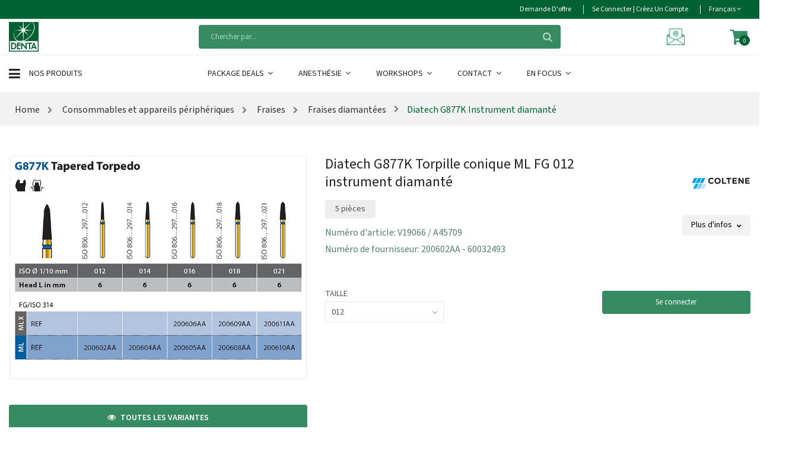

--- FILE ---
content_type: text/html; charset=utf-8
request_url: https://www.denta.be/variante-produit/diatech-g877k-instrument-diamante/diatech-g877k-torpille-conique-ml-fg-012-instrument-diamante/
body_size: 14048
content:
<!DOCTYPE html>
<html class="no-js" lang="nl">
<head prefix="og: http://ogp.me/ns# website: http://ogp.me/ns/website#">
    <meta charset="utf-8">
    <meta name="viewport" content="width=device-width, initial-scale=1">
        <meta name="description" content="Diatech G877K-314-012-M 1x5">
    <title>Diatech G877K Torpille conique ML FG 012 instrument diamant&#233; - denta.be</title>

    <link rel="preconnect" href="https://res.cloudinary.com" crossorigin>
    <!-- Preload the stylesheets first -->
    <link rel="preload" href="/Contents/css?v=xt1Xo4AsDeQF8vFT-IitGNnIuaE9nT3aMElsVDe6_bE1" as="style">
    <link rel="preload" href="/Contents/css-template?v=P8s_uG6PR16IsrbA7eXQ0smuv-33upraqHoJx09ZA8g1" as="style">
    <link rel="preload" href="/Contents/newtemplate/vendor.min.css" as="style">
    <link rel="preload" href="/Contents/newtemplate/style.min.css" as="style">



    <link rel="stylesheet" href="/Contents/css?v=xt1Xo4AsDeQF8vFT-IitGNnIuaE9nT3aMElsVDe6_bE1" />
    <link rel="stylesheet" href="/Contents/css-template?v=P8s_uG6PR16IsrbA7eXQ0smuv-33upraqHoJx09ZA8g1" />
    <link rel="stylesheet" href="/Contents/newtemplate/vendor.min.css" />
    <link rel="stylesheet" href="/Contents/newtemplate/style.min.css" />

    <meta name="x-font-awesome-stylesheet-fallback-test" class="fa">
    <link rel="stylesheet" href="/Contents/fa?v=eozjkJBNp7aQJQ0F7xGyQNi3XcRVej-xTgzVpr1S8xw1">

        <script async src="https://www.googletagmanager.com/gtag/js?id=G-S4YYZ53EQ6"></script>
        <script defer src="/Scripts/Google/analytics.js"></script>

    <script type="application/ld+json">
    {
      "@context": "https://schema.org",
      "@type": "Organization",
      "name": "Denta",
      "url": "https://www.denta.be",
      "logo": "https://www.denta.be/Contents/images/Denta-logo-checkout.png"
    }
    </script>

    <!-- Render styles -->
    

    
    
</head>
<body>
    <a href="#main" class="sr-only sr-only-focusable">Skip to main content</a>

    <div id="main" role="main">
        <!-- Fixed navbar start -->
        <header class="header-area">
            <!-- main header start -->
            <div class="main-header d-none d-lg-block">


<!-- header top start -->
<div class="header-top theme-color">
    <div class="container bdr-bottom">
        <div class="row align-items-center">
            <div class="col-lg-12">
                <div class="header-top-settings">
                    <ul class="nav justify-content-end">

                        <li>
                            <a href="/preferes/">
                                <span class="hidden-xs"> Demande d&#39;offre</span>
                                <i class="fa fa-pencil-square-o hide visible-xs "></i>
                            </a>
                        </li>

                            <li>
                                <a class="loginRegister" href="/se-connecter/">
                                    <span class="hidden-xs">Se connecter | Cr&#233;ez un compte</span>
                                    <i class="glyphicon glyphicon-log-in hide visible-xs "></i>
                                </a>
                            </li>
                        <li class="language">
                            <div class="language-wrapper">
                                                                    Français
                                                                <i class="fa fa-angle-down"></i>
                                <ul class="dropdown-list">
                                                                            <li> <a class="active chooseLanguage" href="/change/fr-be/">Fran&#231;ais</a> </li>
                                                                            <li> <a class="chooseLanguage" href="/change/nl-nl/">Nederlands</a> </li>
                                </ul>
                            </div>
                        </li>
                    </ul>
                </div>
            </div>
        </div>
    </div>
</div>
<!-- header top end -->



<!-- header middle area start -->
<div class="header-middle-area bg-white">
    <div class="container">
        <div class="row align-items-center">
            <!-- start logo area -->
            <div class="col-lg-3">
                <div class="logo">
                    <a href="/fr/" alt="DENTA">
                        <img src="/Contents/images/logo_380x100.png" width="190" height="50" loading="lazy" alt="DENTA logo" />
                    </a>
                </div>
            </div>
            <!-- end logo area -->
            <!-- start search box area -->
            <div class="col-lg-6">
                <div class="search-box-wrapper">
                    
                    <div class="search-box-inner" id="appendToSearch" data-search="rechercher" data-notfound="Pas de r&#233;sultats de recherche">
                        <input type="search" id="search" data-searchurl="search?=" data-searchtext="Chercher par" name="q" placeholder="Chercher par..." class="search-field">
                        <span class="search-btn"><i class="fa fa-search"></i></span>
                    </div>
                </div>
            </div>
            <!-- end search box end -->
            <!-- mini cart area start -->
            <div class="col-lg-3">
                <div class="header-configure-wrapper">
                    <div class="support-inner">
                        <div class="support-info">
                            <a class="inline white" href="mailto:vente@denta.be" title="&#201;crivez-nous">
                                <img class="mailicoon" width="30" height="30" src="/Contents/images/denta-mailicon.png" loading="lazy" />
                            </a>
                        </div>
                    </div>


<div class="header-configure-area">
    <ul class="nav justify-content-end">
        <li class="mini-cart-wrap">
            
            <a class="wishListAndCart" href="/panier/">
                <i class="fa fa-shopping-cart"></i>
                <span id="CartAmount" class="notify">0</span>
            </a>
            


<div class="cart-list-wrapper">
    <div class="mini-product-list">
        <ul class="cart-list">
        </ul>

            <div class="d-flex align-items-end justify-content-end">
                
                <a class="mini-cart-change" href="/panier/" title="Ajuster le panier">Panier</a>
                    <div class="cart-button mini-cart-button d-flex justify-content-center" id="cart-button">
                        <a class="mini-cart-continue button-hover" href="/panier/" title="Suivant">Suivant</a>
                    </div>
                
            </div>
    </div>
</div>
        </li>
    </ul>
</div>
                </div>

            </div>
            <!-- mini cart area end -->
        </div>
    </div>
</div>
<!-- header middle area end -->



<!--/.nav-collapse -->
<!-- main menu area start -->
<div class="main-menu-area bg-white sticky bb-ededed">
    <div class="container bt-ededed">
        <div class="row align-items-center">

                <div class="col-lg-3">
                    <div class="category-toggle-wrap">
                        <div class="category-toggle">
                            <i class="fa fa-bars"></i>
                            Nos produits
                        </div>
                        <nav class="category-menu">
                            <ul class="categories-list">
                                <li class="menu-item-has-children">
                                       <a href="/page/consommables-et-appareils-peripheriques/" id="consommables-et-appareils-peripheriques" alt="Consommables et appareils p&#233;riph&#233;riques"> Consommables et appareils p&#233;riph&#233;riques </a>
                                                                            <ul class="category-mega-menu dropdown">

                                                <li class="menu-item">

                                                        <a href="/catalogue/consommables-et-appareils-peripheriques/amalgame/" id="amalgame" alt="amalgame"> Amalgame </a>
                                                </li>
                                                <li class="menu-item">

                                                        <a href="/catalogue/consommables-et-appareils-peripheriques/composites/" id="composites" alt="composites"> Composites </a>
                                                </li>
                                                <li class="menu-item">

                                                        <a href="/catalogue/consommables-et-appareils-peripheriques/matrices/" id="matrices" alt="matrices"> Matrices et coins interdentaires </a>
                                                </li>
                                                <li class="menu-item">

                                                        <a href="/catalogue/consommables-et-appareils-peripheriques/anesthesie/" id="anesthesie" alt="anesthesie"> Anesth&#233;sie </a>
                                                </li>
                                                <li class="menu-item">

                                                        <a href="/catalogue/consommables-et-appareils-peripheriques/couronnes-provisoires/" id="couronnes-provisoires" alt="couronnes-provisoires"> Couronnes provisoires </a>
                                                </li>
                                                <li class="menu-item">

                                                        <a href="/catalogue/consommables-et-appareils-peripheriques/nettoyage-et-desinfection/" id="nettoyage-et-desinfection" alt="nettoyage-et-desinfection"> Nettoyage et d&#233;sinfection </a>
                                                </li>
                                                <li class="menu-item">

                                                        <a href="/catalogue/consommables-et-appareils-peripheriques/appareils/" id="appareils" alt="appareils"> Appareils </a>
                                                </li>
                                                <li class="menu-item">

                                                        <a href="/catalogue/consommables-et-appareils-peripheriques/digues/" id="digues" alt="digues"> Digues </a>
                                                </li>
                                                <li class="menu-item">

                                                        <a href="/catalogue/consommables-et-appareils-peripheriques/organisation-et-fournitures-du-cabinet/" id="organisation-et-fournitures-du-cabinet" alt="organisation-et-fournitures-du-cabinet"> Organisation et fournitures du cabinet </a>
                                                </li>
                                                <li class="menu-item">

                                                        <a href="/catalogue/consommables-et-appareils-peripheriques/articles-a-usage-unique/" id="articles-a-usage-unique" alt="articles-a-usage-unique"> Articles &#224; usage unique </a>
                                                </li>
                                                <li class="menu-item">

                                                        <a href="/catalogue/consommables-et-appareils-peripheriques/empreinte/" id="empreinte" alt="empreinte"> Empreinte </a>
                                                </li>
                                                <li class="menu-item">

                                                        <a href="/catalogue/consommables-et-appareils-peripheriques/pieces-a-main-et-contre-angles/" id="pieces-a-main-et-contre-angles" alt="pieces-a-main-et-contre-angles"> Pi&#232;ces &#224; main et contre-angles </a>
                                                </li>
                                                <li class="menu-item">

                                                        <a href="/catalogue/consommables-et-appareils-peripheriques/articulation/" id="articulation" alt="articulation"> Articulation </a>
                                                </li>
                                                <li class="menu-item">

                                                        <a href="/catalogue/consommables-et-appareils-peripheriques/endo-instruments/" id="endo-instruments" alt="endo-instruments"> Endodontie </a>
                                                </li>
                                                <li class="menu-item">

                                                        <a href="/catalogue/consommables-et-appareils-peripheriques/polissage/" id="polissage" alt="polissage"> Polissage </a>
                                                </li>
                                                <li class="menu-item">

                                                        <a href="/catalogue/consommables-et-appareils-peripheriques/blanchiment-esthetique/" id="blanchiment-esthetique" alt="blanchiment-esthetique"> Blanchiment / Esth&#233;tique </a>
                                                </li>
                                                <li class="menu-item">

                                                        <a href="/catalogue/consommables-et-appareils-peripheriques/fraises/" id="fraises" alt="fraises"> Fraises </a>
                                                </li>
                                                <li class="menu-item">

                                                        <a href="/catalogue/consommables-et-appareils-peripheriques/prevention/" id="prevention" alt="prevention"> Pr&#233;vention </a>
                                                </li>
                                                <li class="menu-item">

                                                        <a href="/catalogue/consommables-et-appareils-peripheriques/chirurgie/" id="chirurgie" alt="chirurgie"> Chirurgie </a>
                                                </li>
                                                <li class="menu-item">

                                                        <a href="/catalogue/consommables-et-appareils-peripheriques/gel-de-mordancage-primers-et-adhesifs/" id="gel-de-mordancage-primers-et-adhesifs" alt="gel-de-mordancage-primers-et-adhesifs"> Gel de mordan&#231;age, primers et adh&#233;sifs </a>
                                                </li>
                                                <li class="menu-item">

                                                        <a href="/catalogue/consommables-et-appareils-peripheriques/radiographie/" id="radiographie" alt="radiographie"> Radiographie </a>
                                                </li>
                                                <li class="menu-item">

                                                        <a href="/catalogue/consommables-et-appareils-peripheriques/ciments/" id="ciments" alt="ciments"> Ciments </a>
                                                </li>
                                                <li class="menu-item">

                                                        <a href="/catalogue/consommables-et-appareils-peripheriques/instruments/" id="instruments" alt="instruments"> Instruments </a>
                                                </li>
                                                <li class="menu-item">

                                                        <a href="/catalogue/consommables-et-appareils-peripheriques/tenons-dentinaires-canalaires/" id="tenons-dentinaires-canalaires" alt="tenons-dentinaires-canalaires"> Tenons dentinaires / canalaires </a>
                                                </li>
                                                <li class="menu-item">

                                                        <a href="/catalogue/consommables-et-appareils-peripheriques/compomeres/" id="compomeres" alt="compomeres"> Compom&#232;res </a>
                                                </li>
                                                <li class="menu-item">

                                                        <a href="/catalogue/consommables-et-appareils-peripheriques/materiaux-pour-protheses/" id="materiaux-pour-protheses" alt="materiaux-pour-protheses"> Mat&#233;riaux pour proth&#232;ses </a>
                                                </li>

                                        </ul>
                                </li>
                                <li class="menu-item-has-children">
                                       <a href="/page/equipement/" id="equipement" alt="&#201;quipement dentaire professionnel"> &#201;quipement et am&#233;nagement </a>
                                                                            <ul class="category-mega-menu dropdown">

                                                <li class="menu-item">

                                                        <a href="/catalogue/equipement/compressoren/" id="compressoren" alt="compressoren"> Compresseurs </a>
                                                </li>
                                                <li class="menu-item">

                                                        <a href="/catalogue/equipement/mobilier/" id="mobilier" alt="mobilier"> Mobilier </a>
                                                </li>
                                                <li class="menu-item">

                                                        <a href="/catalogue/equipement/sterilisateurs/" id="sterilisateurs" alt="sterilisateurs"> St&#233;rilisateurs </a>
                                                </li>
                                                <li class="menu-item">

                                                        <a href="/catalogue/equipement/eclairage/" id="eclairage" alt="eclairage"> &#201;clairage </a>
                                                </li>
                                                <li class="menu-item">

                                                        <a href="/catalogue/equipement/systemes-daspiration/" id="systemes-daspiration" alt="systemes-daspiration"> Moteur d’aspiration pour cabinet dentaire </a>
                                                </li>
                                                <li class="menu-item">

                                                        <a href="/catalogue/equipement/thermodesinfecteurs/" id="thermodesinfecteurs" alt="thermodesinfecteurs"> Thermod&#233;sinfecteurs </a>
                                                </li>
                                                <li class="menu-item">

                                                        <a href="/catalogue/equipement/microscopes/" id="microscopes" alt="microscopes"> Microscopes </a>
                                                </li>
                                                <li class="menu-item">

                                                        <a href="/catalogue/equipement/radiologie/" id="radiologie" alt="radiologie"> Radiologie &amp; imagerie </a>
                                                </li>
                                                <li class="menu-item">

                                                        <a href="/catalogue/equipement/units-dentaires/" id="units-dentaires" alt="units-dentaires"> Units dentaires </a>
                                                </li>

                                        </ul>
                                </li>
                            </ul>
                        </nav>
                    </div>
                </div>
                <div class="col-lg-9">
                    <div class="main-menu main-menu-style-1">
                        <!-- main menu navbar start -->
                        <nav class="desktop-menu">
                            <ul>
                                <li>
                                        <a class="familyLink" href="/page/package-deals/" id="package-deals" alt="Package Deals"> Package Deals  <i class='fa fa-angle-down'></i>  </a>
                                                                            <ul class="denta-menu">

                                                    <li class="menu-item">
                                                        <a href="/catalogue/package-deals/package-deals/" id="package-deals" alt="package-deals"> D&#233;couvrez tous nos Package Deals ici </a>
                                                    </li>
                                        </ul>
                                </li>
                                <li>
                                        <a class="familyLink" href="/page/anesthesie/" id="anesthesie" alt="Anesth&#233;sie dentaire"> Anesth&#233;sie  <i class='fa fa-angle-down'></i>  </a>
                                                                            <ul class="denta-menu">

                                                    <li class="menu-item">
                                                        <a href="/catalogue/anesthesie/anesthesie-20-1-frb/" id="anesthesie-20-1-frb" alt="anesthesie-20-1-frb"> Anesth&#233;sie </a>
                                                    </li>
                                        </ul>
                                </li>
                                <li>
                                        <a class="familyLink" href="/page/workshops-30-frb/" id="workshops-30-frb" alt="Workshops"> Workshops  <i class='fa fa-angle-down'></i>  </a>
                                                                            <ul class="denta-menu">

                                                    <li class="menu-item">
                                                        <a href="/page/workshops-30-frb/ems/" id="ems" alt="ems"> EMS: formation GBT </a>
                                                    </li>
                                                    <li class="menu-item">
                                                        <a href="/page/workshops-30-frb/fabriquer-un-protege-dents-une-gouttiere-de-blanchiment-et-une-attelle/" id="fabriquer-un-protege-dents-une-gouttiere-de-blanchiment-et-une-attelle" alt="fabriquer-un-protege-dents-une-gouttiere-de-blanchiment-et-une-attelle"> Fabriquer un prot&#232;ge-dents, une goutti&#232;re de blanchiment et une attelle </a>
                                                    </li>
                                                    <li class="menu-item">
                                                        <a href="/page/workshops-30-frb/gc-la-technique-du-composite-injecte/" id="gc-la-technique-du-composite-injecte" alt="gc-la-technique-du-composite-injecte"> Les obturations post&#233;rieures stratifi&#233;es </a>
                                                    </li>
                                        </ul>
                                </li>
                                <li>
                                        <a class="familyLink" href="/page/contact/" id="contact" alt="Contact"> Contact  <i class='fa fa-angle-down'></i>  </a>
                                                                            <ul class="denta-menu">

                                                    <li class="menu-item">
                                                        <a href="/page/contact/a-propos-de-nous/" id="a-propos-de-nous" alt="a-propos-de-nous"> &#192; propos de nous </a>
                                                    </li>
                                        </ul>
                                </li>
                                <li>
                                        <a class="familyLink" href="/page/merken/" id="merken" alt="En Focus"> En Focus  <i class='fa fa-angle-down'></i>  </a>
                                                                            <ul class="denta-menu">

                                                    <li class="menu-item">
                                                        <a href="/catalogue/merken/aurelia/" id="aurelia" alt="aurelia"> Aurelia </a>
                                                    </li>
                                                    <li class="menu-item">
                                                        <a href="/catalogue/merken/kuraray/" id="kuraray" alt="kuraray"> Kuraray </a>
                                                    </li>
                                                    <li class="menu-item">
                                                        <a href="/catalogue/merken/saremco/" id="saremco" alt="saremco"> Saremco </a>
                                                    </li>
                                                    <li class="menu-item">
                                                        <a href="/catalogue/merken/elsodent/" id="elsodent" alt="elsodent"> Elsodent </a>
                                                    </li>
                                                    <li class="menu-item">
                                                        <a href="/catalogue/merken/medicom/" id="medicom" alt="medicom"> Medicom </a>
                                                    </li>
                                                    <li class="menu-item">
                                                        <a href="/catalogue/merken/3m-12-1-frb/" id="3m-12-1-frb" alt="3m-12-1-frb"> Solventum </a>
                                                    </li>
                                                    <li class="menu-item">
                                                        <a href="/catalogue/merken/gc/" id="gc" alt="gc"> GC </a>
                                                    </li>
                                                    <li class="menu-item">
                                                        <a href="/catalogue/merken/meisinger/" id="meisinger" alt="meisinger"> Meisinger </a>
                                                    </li>
                                                    <li class="menu-item">
                                                        <a href="/catalogue/merken/zarc/" id="zarc" alt="zarc"> Zarc </a>
                                                    </li>
                                                    <li class="menu-item">
                                                        <a href="/catalogue/merken/huckerts-international/" id="huckerts-international" alt="huckerts-international"> Huckert&#39;s International </a>
                                                    </li>
                                                    <li class="menu-item">
                                                        <a href="/catalogue/merken/omnident/" id="omnident" alt="omnident"> Omnident </a>
                                                    </li>
                                        </ul>
                                </li>
                            </ul>
                        </nav>
                        <!-- main menu navbar end -->
                    </div>
                </div>
        </div>
    </div>
</div>
<!-- main menu area end -->
            </div>
            <!-- main header stop -->


<!-- mobile header start -->
<div class="mobile-header d-lg-none d-md-block sticky">
    <!--mobile header top start -->
    <div class="container">
        <div class="row align-items-center">
            <div class="col-12">
                <div class="mobile-main-header">
                    <div class="mobile-logo">
                        <a href="/fr/">

                            <img width="37" height="37" src="/Contents/images/mobile_logo.webp" alt="DENTA">
                        </a>
                    </div>
                    <div>
                        <!-- search box start -->
                        <div class="search-box-offcanvas">
                            <div class="searchInputBox" id="appendToSearchMobile" data-search="rechercher" data-notfound="Pas de r&#233;sultats de recherche">
                                <input type="search" id="searchMobile" data-searchurl="search?=" data-searchtext="Chercher par" name="q" placeholder="Chercher par...">
                                <button class="btn-nobg search-btn" type="submit" disabled><i id="searchLoadingMobile" class="fa fa-search"> </i></button>
                            </div>
                        </div>
                        <!-- search box end -->
                    </div>
                    
                    <div class="mobile-menu-toggler">
                        <div class="mini-cart-wrap">
                            <a href="/panier/">
                                <i class="fa fa-shopping-cart"></i>
                            </a>
                        </div>
                        <div class="mobile-menu-btn">
                            <div class="off-canvas-btn">
                                <i class="fa fa-bars"></i>
                            </div>
                        </div>
                    </div>
                </div>
            </div>
                <div class="col-12">
                    <div class="category-toggle-wrap">
                        <div class="category-toggle">
                            <i class="fa fa-bars"></i>
                            Nos produits
                            <span><i class="ion-android-arrow-dropdown"></i></span>
                        </div>
                        <nav class="category-menu">
                            <ul class="categories-list">
                                <li class="menu-item-has-children">
                                        <a href="/page/consommables-et-appareils-peripheriques/" id="consommables-et-appareils-peripheriques" alt="Consommables et appareils p&#233;riph&#233;riques"> Consommables et appareils p&#233;riph&#233;riques </a>
                                                                            <ul class="category-mega-menu dropdown">
                                            <li class="menu-item">
                                                    <a href="/catalogue/consommables-et-appareils-peripheriques/empreinte/" id="empreinte" alt="Mat&#233;riaux d&#39;empreinte dentaire"> Mat&#233;riaux d&#39;empreinte dentaire </a>
                                            </li>
                                            <li class="menu-item">
                                                    <a href="/catalogue/consommables-et-appareils-peripheriques/amalgame/" id="amalgame" alt="Amalgame"> Amalgame </a>
                                            </li>
                                            <li class="menu-item">
                                                    <a href="/catalogue/consommables-et-appareils-peripheriques/anesthesie/" id="anesthesie" alt="Anesth&#233;sie locale en dentisterie"> Anesth&#233;sie locale en dentisterie </a>
                                            </li>
                                            <li class="menu-item">
                                                    <a href="/catalogue/consommables-et-appareils-peripheriques/appareils/" id="appareils" alt="Appareils"> Appareils </a>
                                            </li>
                                            <li class="menu-item">
                                                    <a href="/catalogue/consommables-et-appareils-peripheriques/articulation/" id="articulation" alt="Articulation"> Articulation </a>
                                            </li>
                                            <li class="menu-item">
                                                    <a href="/catalogue/consommables-et-appareils-peripheriques/blanchiment-esthetique/" id="blanchiment-esthetique" alt="Blanchiment dentaire professionnel"> Blanchiment dentaire professionnel </a>
                                            </li>
                                            <li class="menu-item">
                                                    <a href="/catalogue/consommables-et-appareils-peripheriques/fraises/" id="fraises" alt="Fraise dentaire professionnelle"> Fraise dentaire professionnelle </a>
                                            </li>
                                            <li class="menu-item">
                                                    <a href="/catalogue/consommables-et-appareils-peripheriques/ciments/" id="ciments" alt="Ciment dentaire pour restauration"> Ciment dentaire pour restauration </a>
                                            </li>
                                            <li class="menu-item">
                                                    <a href="/catalogue/consommables-et-appareils-peripheriques/chirurgie/" id="chirurgie" alt="&#201;quipement de chirurgie dentaire"> &#201;quipement de chirurgie dentaire </a>
                                            </li>
                                            <li class="menu-item">
                                                    <a href="/catalogue/consommables-et-appareils-peripheriques/digues/" id="digues" alt="Digue dentaire"> Digue dentaire </a>
                                            </li>
                                            <li class="menu-item">
                                                    <a href="/catalogue/consommables-et-appareils-peripheriques/composites/" id="composites" alt="Composite dentaire directe"> Composite dentaire directe </a>
                                            </li>
                                            <li class="menu-item">
                                                    <a href="/catalogue/consommables-et-appareils-peripheriques/compomeres/" id="compomeres" alt="Compom&#232;res"> Compom&#232;res </a>
                                            </li>
                                            <li class="menu-item">
                                                    <a href="/catalogue/consommables-et-appareils-peripheriques/articles-a-usage-unique/" id="articles-a-usage-unique" alt="Equipements dentaires jetables"> Equipements dentaires jetables </a>
                                            </li>
                                            <li class="menu-item">
                                                    <a href="/catalogue/consommables-et-appareils-peripheriques/endo-instruments/" id="endo-instruments" alt="&#201;quipements de traitement endodontique"> &#201;quipements de traitement endodontique </a>
                                            </li>
                                            <li class="menu-item">
                                                    <a href="/catalogue/consommables-et-appareils-peripheriques/pieces-a-main-et-contre-angles/" id="pieces-a-main-et-contre-angles" alt="Pi&#232;ces &#224; main et contre-angles"> Pi&#232;ces &#224; main et contre-angles </a>
                                            </li>
                                            <li class="menu-item">
                                                    <a href="/catalogue/consommables-et-appareils-peripheriques/instruments/" id="instruments" alt="Outils dentaires"> Outils dentaires </a>
                                            </li>
                                            <li class="menu-item">
                                                    <a href="/catalogue/consommables-et-appareils-peripheriques/matrices/" id="matrices" alt="Matrices et coins interdentaires"> Matrices et coins interdentaires </a>
                                            </li>
                                            <li class="menu-item">
                                                    <a href="/catalogue/consommables-et-appareils-peripheriques/couronnes-provisoires/" id="couronnes-provisoires" alt="Couronnes provisoires"> Couronnes provisoires </a>
                                            </li>
                                            <li class="menu-item">
                                                    <a href="/catalogue/consommables-et-appareils-peripheriques/tenons-dentinaires-canalaires/" id="tenons-dentinaires-canalaires" alt="Tenons dentinaires / canalaires"> Tenons dentinaires / canalaires </a>
                                            </li>
                                            <li class="menu-item">
                                                    <a href="/catalogue/consommables-et-appareils-peripheriques/polissage/" id="polissage" alt="Outils de polissage dentaire"> Outils de polissage dentaire </a>
                                            </li>
                                            <li class="menu-item">
                                                    <a href="/catalogue/consommables-et-appareils-peripheriques/prevention/" id="prevention" alt="Pr&#233;vention"> Pr&#233;vention </a>
                                            </li>
                                            <li class="menu-item">
                                                    <a href="/catalogue/consommables-et-appareils-peripheriques/nettoyage-et-desinfection/" id="nettoyage-et-desinfection" alt="Hygi&#232;ne dentaire"> Hygi&#232;ne dentaire </a>
                                            </li>
                                            <li class="menu-item">
                                                    <a href="/catalogue/consommables-et-appareils-peripheriques/radiographie/" id="radiographie" alt="Radiographie"> Radiographie </a>
                                            </li>
                                            <li class="menu-item">
                                                    <a href="/catalogue/consommables-et-appareils-peripheriques/materiaux-pour-protheses/" id="materiaux-pour-protheses" alt="Mat&#233;riaux pour proth&#232;ses"> Mat&#233;riaux pour proth&#232;ses </a>
                                            </li>
                                            <li class="menu-item">
                                                    <a href="/catalogue/consommables-et-appareils-peripheriques/gel-de-mordancage-primers-et-adhesifs/" id="gel-de-mordancage-primers-et-adhesifs" alt="Gel de mordan&#231;age, primers et adh&#233;sifs"> Gel de mordan&#231;age, primers et adh&#233;sifs </a>
                                            </li>
                                            <li class="menu-item">
                                                    <a href="/catalogue/consommables-et-appareils-peripheriques/organisation-et-fournitures-du-cabinet/" id="organisation-et-fournitures-du-cabinet" alt="Accessoires et rangements pour cabinet dentaire"> Accessoires et rangements pour cabinet dentaire </a>
                                            </li>

                                        </ul>
                                </li>
                                <li class="menu-item-has-children">
                                        <a href="/page/equipement/" id="equipement" alt="&#201;quipement dentaire professionnel"> &#201;quipement dentaire professionnel </a>
                                                                            <ul class="category-mega-menu dropdown">
                                            <li class="menu-item">
                                                    <a href="/catalogue/equipement/thermodesinfecteurs/" id="thermodesinfecteurs" alt="&#201;quipement de nettoyage des instruments"> &#201;quipement de nettoyage des instruments </a>
                                            </li>
                                            <li class="menu-item">
                                                    <a href="/catalogue/equipement/sterilisateurs/" id="sterilisateurs" alt="Autoclave dentaire professionnel"> Autoclave dentaire professionnel </a>
                                            </li>
                                            <li class="menu-item">
                                                    <a href="/catalogue/equipement/eclairage/" id="eclairage" alt="&#201;clairage de cabinet dentaire"> &#201;clairage de cabinet dentaire </a>
                                            </li>
                                            <li class="menu-item">
                                                    <a href="/catalogue/equipement/microscopes/" id="microscopes" alt="Microscopes en dentisterie"> Microscopes en dentisterie </a>
                                            </li>
                                            <li class="menu-item">
                                                    <a href="/catalogue/equipement/mobilier/" id="mobilier" alt="Mobilier dentaire"> Mobilier dentaire </a>
                                            </li>
                                            <li class="menu-item">
                                                    <a href="/catalogue/equipement/units-dentaires/" id="units-dentaires" alt="&#201;quipement dentaire professionnel"> &#201;quipement dentaire professionnel </a>
                                            </li>
                                            <li class="menu-item">
                                                    <a href="/catalogue/equipement/radiologie/" id="radiologie" alt="&#201;quipement de radiologie dentaire"> &#201;quipement de radiologie dentaire </a>
                                            </li>
                                            <li class="menu-item">
                                                    <a href="/catalogue/equipement/compressoren/" id="compressoren" alt="&#201;quipement pour cabinet dentaire"> &#201;quipement pour cabinet dentaire </a>
                                            </li>
                                            <li class="menu-item">
                                                    <a href="/catalogue/equipement/systemes-daspiration/" id="systemes-daspiration" alt="Syst&#232;me d&#39;aspiration dentaire"> Syst&#232;me d&#39;aspiration dentaire </a>
                                            </li>

                                        </ul>
                                </li>
                            </ul>
                        </nav>
                    </div>
                </div>
        </div>
    </div>
    <!-- mobile header top start -->
</div>
<!-- mobile header end -->





        </header>


<aside class="off-canvas-wrapper">
    <div class="off-canvas-overlay"></div>
    <div class="off-canvas-inner-content">
        <div class="btn-close-off-canvas">
            <i class="fa fa-close"></i>
        </div>

        <div class="off-canvas-inner">
            <div>
                <a href="/fr/">
                    <img width="190" height="50" src="/Contents/images/logo_190x50.png" alt="Logo Denta" class="mb-15">
                </a>
            </div>
            <!-- mobile menu start -->
            <div class="mobile-navigation">
                <!-- mobile menu navigation start -->
                <nav>
                    <ul class="mobile-menu">
                        
                                <li class="menu-item-has-children">
                                        <a href="/page/package-deals/" id="package-deals" alt="Package Deals"> Package Deals </a>
                                                                            <ul class="megamenu dropdown" style="display:none;">
                                                    <li>
                                                            <a href="/catalogue/package-deals/package-deals/" id="package-deals" alt="package-deals"> D&#233;couvrez tous nos Package Deals ici </a>
                                                    </li>
                                        </ul>
                                </li>
                                <li class="menu-item-has-children">
                                        <a href="/page/anesthesie/" id="anesthesie" alt="Anesth&#233;sie dentaire"> Anesth&#233;sie dentaire </a>
                                                                            <ul class="megamenu dropdown" style="display:none;">
                                                    <li>
                                                            <a href="/catalogue/anesthesie/anesthesie-20-1-frb/" id="anesthesie-20-1-frb" alt="anesthesie-20-1-frb"> Anesth&#233;sie </a>
                                                    </li>
                                        </ul>
                                </li>
                                <li class="menu-item-has-children">
                                        <a href="/page/workshops-30-frb/" id="workshops-30-frb" alt="Workshops"> Workshops </a>
                                                                            <ul class="megamenu dropdown" style="display:none;">
                                                    <li>
                                                            <a href="/page/workshops-30-frb/fabriquer-un-protege-dents-une-gouttiere-de-blanchiment-et-une-attelle/" id="fabriquer-un-protege-dents-une-gouttiere-de-blanchiment-et-une-attelle" alt="fabriquer-un-protege-dents-une-gouttiere-de-blanchiment-et-une-attelle"> Fabriquer un prot&#232;ge-dents, une goutti&#232;re de blanchiment et une attelle </a>
                                                    </li>
                                                    <li>
                                                            <a href="/page/workshops-30-frb/gc-la-technique-du-composite-injecte/" id="gc-la-technique-du-composite-injecte" alt="gc-la-technique-du-composite-injecte"> Les obturations post&#233;rieures stratifi&#233;es </a>
                                                    </li>
                                                    <li>
                                                            <a href="/page/workshops-30-frb/ems/" id="ems" alt="ems"> EMS: formation GBT </a>
                                                    </li>
                                        </ul>
                                </li>
                                <li class="menu-item-has-children">
                                        <a href="/page/contact/" id="contact" alt="Contact"> Contact </a>
                                                                            <ul class="megamenu dropdown" style="display:none;">
                                                    <li>
                                                            <a href="/page/contact/a-propos-de-nous/" id="a-propos-de-nous" alt="a-propos-de-nous"> &#192; propos de nous </a>
                                                    </li>
                                        </ul>
                                </li>
                                <li class="menu-item-has-children">
                                        <a href="/page/merken/" id="merken" alt="En Focus"> En Focus </a>
                                                                            <ul class="megamenu dropdown" style="display:none;">
                                                    <li>
                                                            <a href="/catalogue/merken/3m-12-1-frb/" id="3m-12-1-frb" alt="3m-12-1-frb"> Solventum </a>
                                                    </li>
                                                    <li>
                                                            <a href="/catalogue/merken/gc/" id="gc" alt="gc"> GC </a>
                                                    </li>
                                                    <li>
                                                            <a href="/catalogue/merken/kuraray/" id="kuraray" alt="kuraray"> Kuraray </a>
                                                    </li>
                                                    <li>
                                                            <a href="/catalogue/merken/meisinger/" id="meisinger" alt="meisinger"> Meisinger </a>
                                                    </li>
                                                    <li>
                                                            <a href="/catalogue/merken/elsodent/" id="elsodent" alt="elsodent"> Elsodent </a>
                                                    </li>
                                                    <li>
                                                            <a href="/catalogue/merken/huckerts-international/" id="huckerts-international" alt="huckerts-international"> Huckert&#39;s International </a>
                                                    </li>
                                                    <li>
                                                            <a href="/catalogue/merken/saremco/" id="saremco" alt="saremco"> Saremco </a>
                                                    </li>
                                                    <li>
                                                            <a href="/catalogue/merken/medicom/" id="medicom" alt="medicom"> Medicom </a>
                                                    </li>
                                                    <li>
                                                            <a href="/catalogue/merken/omnident/" id="omnident" alt="omnident"> Omnident </a>
                                                    </li>
                                                    <li>
                                                            <a href="/catalogue/merken/aurelia/" id="aurelia" alt="aurelia"> Aurelia </a>
                                                    </li>
                                                    <li>
                                                            <a href="/catalogue/merken/zarc/" id="zarc" alt="zarc"> Zarc </a>
                                                    </li>
                                        </ul>
                                </li>
                    </ul>
                </nav>
                <!-- mobile menu navigation end -->
            </div>
            <!-- mobile menu end -->
            <div class="mobile-settings">
                <ul class="nav">
                    
                    <li>
                            <div class="dropdown mobile-top-dropdown">
                                <a class="dropdown-toggle" href="/se-connecter/">
                                    Se connecter | Cr&#233;ez un compte
                                </a>
                            </div>
                    </li>
                    <li>
                        <div class="dropdown mobile-top-dropdown">
                            <a href="#" class="dropdown-toggle" id="mylanguage" data-toggle="dropdown" aria-haspopup="true" aria-expanded="false">
                                <span>Langue:</span>
                                                                     Français
                                                                <i class="fa fa-angle-down"></i>
                            </a>
                            <div class="dropdown-menu" aria-labelledby="mylanguage">
                                <a class="active dropdown-item" href="/change/fr-be/">Fran&#231;ais</a>                                <a class="dropdown-item" href="/change/nl-be/">Nederlands</a>                            </div>
                        </div>
                    </li>
                </ul>
            </div>
            <!-- offcanvas widget area start -->
            <div class="offcanvas-widget-area">
                <div class="off-canvas-contact-widget">
                    <ul>
                        <li>
                            <i class="fa fa-mobile"></i>
                            <a href="tel:003234509320">+32 (0)3 450 93 20</a>
                        </li>
                        <li>
                            <i class="fa fa-envelope-o"></i>
                            <a href="mailto:info@denta.be">info@denta.be</a>
                        </li>
                    </ul>
                </div>
            </div>
            <!-- offcanvas widget area end -->
        </div>
    </div>
</aside>


        <main>
            


    <!-- breadcrumb area start -->
    <div class="breadcrumb-area">
        <div class="breadcrumb-wrap">
            <div class="container">
                <div class="row">
                    <div class="col-12">
                        <nav aria-label="breadcrumb">
                            
                            <ul class="breadcrumb">
                                <li class="breadcrumb-item"><a href="/fr/">Home</a></li>
                                        <li class="breadcrumb-item"><a title="Consommables et appareils p&#233;riph&#233;riques" href="/page/consommables-et-appareils-peripheriques"> Consommables et appareils p&#233;riph&#233;riques </a></li>
                                        <li class="breadcrumb-item"><a title="Fraises" href="/catalogue/consommables-et-appareils-peripheriques/fraises"> Fraises </a></li>
                                        <li class="breadcrumb-item"><a title=" Fraises diamant&#233;es" href="/catalogue/consommables-et-appareils-peripheriques/fraises/fraises-diamantees">  Fraises diamant&#233;es </a></li>
                                    <li class="breadcrumb-item active">Diatech G877K Instrument diamant&#233;</li>
                            </ul>
                        </nav>
                    </div>
                </div>
            </div>
        </div>
    </div>
    <!-- breadcrumb area end -->

<section class="mySection margin-top-50">
    <div class="container">
        <div class="row">
            <!-- product details wrapper start -->
            <div class="col-lg-12">
                <!-- product details inner end -->
                <div class="whiteBg productDetails">
                    <div class="row">
                        <div class="col-lg-5">
                            <div class="product-large-slider mb-20">
                                                                        <div class="pro-large-img">
                                            <img src="https://res.cloudinary.com/denta-be/images/f_auto/q_auto/w_800,h_600,c_pad/v1655293880/Diatech-G877K-Tapered-Torpedo-FG-V19066GR/Diatech-G877K-Tapered-Torpedo-FG-1954-img.webp" alt="Diatech G877K Tapered Torpedo FG 1954 img">
                                        </div>

                            </div>



                                                        
                            <button id="displayVariants" class="js-jump-to-target" data-target=".variantOptionsTable">
                                <i class="fa fa-eye" aria-hidden="true"></i> Toutes les variantes
                            </button>

                        </div>
                        <div class="col-lg-7">
                            <div class="product-details-des">
                                <div class="justify-content-between align-items-center">
                                    <div class="row">
                                        <div class="col-lg-9">
                                            <h1 class="h5 product-name mt-0">Diatech G877K Torpille conique ML FG 012 instrument diamant&#233;</h1>
                                                <div>
                                                    <p class="contentValue">5 pièces</p>
                                                </div>
                                            <div class="ratings">
                                                <div class="pro-review">
                                                    <span>Num&#233;ro d&#39;article: <span>V19066 / A45709</span></span><br />
                                                    <span>Num&#233;ro de fournisseur: <span>200602AA - 60032493</span></span>
                                                    <span class="hidden" id="ItemNo">A45709</span>
                                                </div>
                                            </div>
                                            <input id="itemNo" type="hidden" value="A45709" />
                                            <div class="row">
                                                <div class="col-lg-12">
                                                    
                                                    <div class="price-box productPagePriceBox">
                                                        <div class="price-box price-box-overview">
                                                            
                                                        </div>
                                                    </div>

                                                </div>
                                            </div>

                                        </div>
                                        <div class="col-lg-3 text-align-right-desktop">
                                                    <img src="https://res.cloudinary.com/denta-be/image/upload/w_100,h_100,c_fit/f_auto/q_auto/v1578995022/Merken%20logos/coltene.webp" class="img-responsive" alt="Diatech G877K Torpille conique ML FG 012 instrument diamant&#233;">
                                            <button class="btn-more-info js-jump-to-target" data-target=".product-review-info">Plus d&#39;infos <i class="fa fa-chevron-down" aria-hidden="true"></i></button>
                                        </div>

                                    </div>
                                </div>



                                <!-- Staffelprijzen -->
                            </div>

                            <div class="row mt-20">
                                <div class="col-lg-5">
                                    <div class="details-description mt-15">
                                                <p class="variant-label">TAILLE</p>
                                                <div class="filterBox">
                                                    <select class="form-control" data-val="true" data-val-number="The field ActiveFilter must be a number." data-val-required="The ActiveFilter field is required." data-variant="1954" id="VariantActiveItem_Attribute_12" name="VariantFilters[0].ActiveFilter"><option selected="selected" value="24672">012</option>
<option value="24680">014</option>
<option value="24681">016</option>
<option value="24682">018</option>
</select>
                                                </div>

                                        <div id="VariantCombinationNonExist" style="display:none;" class="alert alert-danger">
                                            
                                            <strong>Information</strong> Cette configuration n&#39;est pas valable
                                        </div>
                                    </div>
                                </div>
                                <div class="col-lg-7 orderSingleVariantSection">

                                        <div class="text-align-right w-100">
                                            <a href="/se-connecter/" class="button btn-block btn-cart cart first addToCartLogin" title="Ajouter au panier">
                                                Se connecter
                                            </a>
                                        </div>
                                </div>
                            </div>

                        </div>
                    </div>
                    <div class="row order-table-row">
                        <div class="col-lg-12">
                            <input type="text" id="tableSearch" placeholder="Chercher..." class="form-control">
                            <table class="variantOptionsTable">
                                <tr class="header-row">
                                    <th>NUM&#201;RO D&#39;ARTICLE</th>
                                            <th class="minWidth78">TAILLE</th>
                                    <th class="minWidth105 text-align-right">PRIX</th>
                                    <th>QUANTIT&#201;</th>
                                </tr>

                                    <tr>
                                        <td data-label="Num&#233;ro d&#39;article">
                                            A45709
                                        </td>
                                                <td data-label="TAILLE" class="text-align-center">
                                                        <p class="gtm-item-title">
                                                                <span data-item-title="Diatech G877K Torpille conique ML FG 012 instrument diamant&#233;">012</span>
                                                        </p>
                                                        <p class="uomdescription"></p>
                                                </td>

                                        <td data-label="PRIX">
                                                <i>Connectez-vous pour voir le prix</i>
                                        </td>
                                        <td data-label="QUANTIT&#201;">
                                                <div class="variantOptionsQuantityWrapper">
                                                    <span class="variantOptionsLess">
                                                        -
                                                    </span>
                                                    <input id="ProductUOM_A45709_" data-itemno="A45709" class="form-control variantOptionsInput js-quantity" value="0" />
                                                    <span class="variantOptionsMore">
                                                        +
                                                    </span>
                                                </div>
                                        </td>
                                    </tr>
                                    <tr>
                                        <td data-label="Num&#233;ro d&#39;article">
                                            A19066
                                        </td>
                                                <td data-label="TAILLE" class="text-align-center">
                                                        <p class="gtm-item-title">
                                                                <span data-item-title="Diatech G877K Torpille conique ML FG 014 instrument diamant&#233;">014</span>
                                                        </p>
                                                        <p class="uomdescription"></p>
                                                </td>

                                        <td data-label="PRIX">
                                                <i>Connectez-vous pour voir le prix</i>
                                        </td>
                                        <td data-label="QUANTIT&#201;">
                                                <div class="variantOptionsQuantityWrapper">
                                                    <span class="variantOptionsLess">
                                                        -
                                                    </span>
                                                    <input id="ProductUOM_A19066_" data-itemno="A19066" class="form-control variantOptionsInput js-quantity" value="0" />
                                                    <span class="variantOptionsMore">
                                                        +
                                                    </span>
                                                </div>
                                        </td>
                                    </tr>
                                    <tr>
                                        <td data-label="Num&#233;ro d&#39;article">
                                            A45710
                                        </td>
                                                <td data-label="TAILLE" class="text-align-center">
                                                        <p class="gtm-item-title">
                                                                <span data-item-title="Diatech G877K Torpille conique ML FG 016 instrument diamant&#233;">016</span>
                                                        </p>
                                                        <p class="uomdescription"></p>
                                                </td>

                                        <td data-label="PRIX">
                                                <i>Connectez-vous pour voir le prix</i>
                                        </td>
                                        <td data-label="QUANTIT&#201;">
                                                <div class="variantOptionsQuantityWrapper">
                                                    <span class="variantOptionsLess">
                                                        -
                                                    </span>
                                                    <input id="ProductUOM_A45710_" data-itemno="A45710" class="form-control variantOptionsInput js-quantity" value="0" />
                                                    <span class="variantOptionsMore">
                                                        +
                                                    </span>
                                                </div>
                                        </td>
                                    </tr>
                                    <tr>
                                        <td data-label="Num&#233;ro d&#39;article">
                                            A45712
                                        </td>
                                                <td data-label="TAILLE" class="text-align-center">
                                                        <p class="gtm-item-title">
                                                                <span data-item-title="Diatech G877K Torpille conique ML FG 018 instrument diamant&#233;">018</span>
                                                        </p>
                                                        <p class="uomdescription"></p>
                                                </td>

                                        <td data-label="PRIX">
                                                <i>Connectez-vous pour voir le prix</i>
                                        </td>
                                        <td data-label="QUANTIT&#201;">
                                                <div class="variantOptionsQuantityWrapper">
                                                    <span class="variantOptionsLess">
                                                        -
                                                    </span>
                                                    <input id="ProductUOM_A45712_" data-itemno="A45712" class="form-control variantOptionsInput js-quantity" value="0" />
                                                    <span class="variantOptionsMore">
                                                        +
                                                    </span>
                                                </div>
                                        </td>
                                    </tr>
                            </table>
                        </div>
                    </div>
                    <div class="mt-28">
                        <div class="cart-actions">
                            <div class="addto mt-20 mb-20 row">
                                    <div class="offset-lg-4 col-lg-4 col-md-6 col-sm-6 col-xs-12">
<form action="/catalogus-addproduct/" id="FormAddToWishlist" method="post">                                            <button id="VariantAddToWishlist" class="button btn-block link-wishlist wishlist btn-block" title="Ajouter &#224; la demande d&#39;offre" type="button">
                                                <i class="fa fa-heart pr-10"></i>Ajouter &#224; la demande d&#39;offre
                                            </button>
</form>                                    </div>
                                    <div class="col-lg-4 col-md-6 col-sm-6 col-xs-12">
                                        <a href="/se-connecter/" id="ProductLogin" class="button btn-block btn-cart cart first" title="Ajouter au panier">
                                            Se connecter
                                        </a>
                                    </div>
                                    <div class="offset-lg-4 col-lg-8 col-xs-12">
                                        <div style="clear:both"></div>
                                        <p class="mt-28"><i class="glyphicon glyphicon-heart"></i> Vous pouvez nous contacter sans engagement via le bouton &quot;Demande d&#39;offre&quot; Nous vous contacterons dans les plus brefs d&#233;lais.</p>
                                    </div>
                            </div>
                            
                        </div>
                        <!--/.cart-actions-->
                    </div>
                </div>

                <div class="row">
                    <div class="col-lg-12">
                        <div class="product-review-info">
                            <ul class="nav review-tab">

                                <!-- 3 Mogelijke tabs -->
                                <!-- Content -->
                                <!-- Attributes -->
                                    <li class="active show"><a href="#specifications" data-toggle="tab">Sp&#233;cifications</a></li>
                                <!-- Documents -->
                            </ul>
                            <div class="tab-content reviews-tab">
                                <!-- Content, description -->
                                <!-- Attributes -->
                                    <div class="tab-pane fade show active" id="specifications">
                                            <div class="hw100 display-table">
        <div class="hw100 display-table-cell">

            <div class="product-story-info-box">
                <div class="product-story-info-text ">

                    <p class="h5 subtitle">Diatech G877K Torpille conique ML FG 012 instrument diamant&#233;</p>

                    <p class="h3 title">Sp&#233;cifications du produit</p>

                    <div class="all-review-wrapper container" style="margin: 0 -15px;">

                        <div class="row">
                            <div class="col-8">
                                    <div class="row review-item">
                                        <div class="col-lg-6 col-sm-6 left">
                                            <div class="review-item-user">
                                                <div class="user-name">
                                                    <p>MARQUE</p>
                                                </div>
                                            </div>
                                        </div>
                                        <div class="col-lg-6 col-sm-6 right">
                                                <p class="commentText">Coltene</p>
                                        </div>
                                    </div>
                                    <div class="row review-item">
                                        <div class="col-lg-6 col-sm-6 left">
                                            <div class="review-item-user">
                                                <div class="user-name">
                                                    <p>CONTENU</p>
                                                </div>
                                            </div>
                                        </div>
                                        <div class="col-lg-6 col-sm-6 right">
                                                <p class="commentText">5 pièces</p>
                                        </div>
                                    </div>
                                    <div class="row review-item">
                                        <div class="col-lg-6 col-sm-6 left">
                                            <div class="review-item-user">
                                                <div class="user-name">
                                                    <p>COULEUR</p>
                                                </div>
                                            </div>
                                        </div>
                                        <div class="col-lg-6 col-sm-6 right">
                                                <p class="commentText">blue</p>
                                        </div>
                                    </div>
                                    <div class="row review-item">
                                        <div class="col-lg-6 col-sm-6 left">
                                            <div class="review-item-user">
                                                <div class="user-name">
                                                    <p>TAILLE</p>
                                                </div>
                                            </div>
                                        </div>
                                        <div class="col-lg-6 col-sm-6 right">
                                                <p class="commentText">012</p>
                                        </div>
                                    </div>
                                    <div class="row review-item">
                                        <div class="col-lg-6 col-sm-6 left">
                                            <div class="review-item-user">
                                                <div class="user-name">
                                                    <p>TYPE</p>
                                                </div>
                                            </div>
                                        </div>
                                        <div class="col-lg-6 col-sm-6 right">
                                                <p class="commentText">FG (19 mm)</p>
                                        </div>
                                    </div>
                                    <div class="row review-item">
                                        <div class="col-lg-6 col-sm-6 left">
                                            <div class="review-item-user">
                                                <div class="user-name">
                                                    <p>LONGUEUR</p>
                                                </div>
                                            </div>
                                        </div>
                                        <div class="col-lg-6 col-sm-6 right">
                                                <p class="commentText">6,00 mm</p>
                                        </div>
                                    </div>
                                    <div class="row review-item">
                                        <div class="col-lg-6 col-sm-6 left">
                                            <div class="review-item-user">
                                                <div class="user-name">
                                                    <p>TAILLE ISO</p>
                                                </div>
                                            </div>
                                        </div>
                                        <div class="col-lg-6 col-sm-6 right">
                                                <p class="commentText">806314297524012</p>
                                        </div>
                                    </div>
                                    <div class="row review-item">
                                        <div class="col-lg-6 col-sm-6 left">
                                            <div class="review-item-user">
                                                <div class="user-name">
                                                    <p>VERSION</p>
                                                </div>
                                            </div>
                                        </div>
                                        <div class="col-lg-6 col-sm-6 right">
                                                <p class="commentText">medium - M</p>
                                        </div>
                                    </div>
                                    <div class="row review-item">
                                        <div class="col-lg-6 col-sm-6 left">
                                            <div class="review-item-user">
                                                <div class="user-name">
                                                    <p>FORME</p>
                                                </div>
                                            </div>
                                        </div>
                                        <div class="col-lg-6 col-sm-6 right">
                                                <p class="commentText">tapered torpedo</p>
                                        </div>
                                    </div>
                            </div>
                        </div>

                    </div>

                </div>
            </div>

        </div>
    </div>

                                    </div>
                                                            </div>
                        </div>
                    </div>
                </div>
                <!-- product details inner end -->
            </div>
        </div>
        <!-- page main wrapper end -->

    </div>
</section>
<!-- /main-container -->

        </main>
        <!--== Start Footer Area Wrapper ==-->
        <footer class="footer-wrapper bg-light-grey bt-d5d5d5">



<!-- footer widget area start -->
<div class="footer-widget-area">
    <div class="container">
        <div class="footer-widget-inner">
            <div class="row">
                <!-- footer widget item start -->
                <div class="col-lg-4 col-md-6 col-sm-6">
                    <div class="footer-widget-item">
                        <div class="footer-widget-title">
                            <h5>Denta</h5>
                        </div>
                        <ul class="footer-widget-body">
                            <li><p><a class="inline" href="tel:003234509320"><strong><i class="fa fa-phone"></i> +32 (0)3 450 93 20</strong></a></p></li>
                            <li><p><a class="inline" href="mailto:info@denta.be"><i class="fa fa-envelope-o"></i> info@denta.be</a></p></li>
                            <li><p>&nbsp</p></li>
                            <li><p><a class="mapslink" href="https://www.google.com/maps/dir/?api=1&amp;destination=Heiveldekens+2,+2550+Kontich" target="_blank">Industriepark &#39;Blauwesteen&#39;</a></p></li>
                            <li><p><a class="mapslink" href="https://www.google.com/maps/dir/?api=1&amp;destination=Heiveldekens+2,+2550+Kontich" target="_blank">Heiveldekens 2</a></p></li>
                            <li><p><a class="mapslink" href="https://www.google.com/maps/dir/?api=1&amp;destination=Heiveldekens+2,+2550+Kontich" target="_blank">B-2550 Kontich</a></p></li>
                            
                            <li><p>TVA BE 0421.948.119</p></li>
                            
                        </ul>
                    </div>
                </div>
                <!-- footer widget item end -->
                <!-- footer widget item start -->
                <div class="col-lg-4 col-md-6 col-sm-6">
                    <div class="footer-widget-item">
                        <div class="footer-widget-title">
                            <p class="footerhead">Comptoir Dentaire De Bruxelles</p>
                        </div>
                        <ul class="footer-widget-body">
                            <li><p><a class="inline" href="tel:003223462873"><strong><i class="fa fa-phone"></i> +32 (0)2 346 28 73</strong></a></p></li>
                            <li><p><a class="inline" href="mailto:info@comptoir-dentaire.be"><i class="fa fa-envelope-o"></i> info@comptoir-dentaire.be</a></p></li>
                            <li><p>&nbsp</p></li>
                            <li><p><a class="mapslink" href="https://www.google.com/maps/dir/?api=1&amp;destination=Comptoir+Dentaire+de+Bruxelles,+Researchdreef+12+bte+30.28,+1070+Anderlecht" target="_blank">EEBIC Business Center Brussel</a></p></li>
                            <li><p><a class="mapslink" href="https://www.google.com/maps/dir/?api=1&amp;destination=Comptoir+Dentaire+de+Bruxelles,+Researchdreef+12+bte+30.28,+1070+Anderlecht" target="_blank">Researchdreef 12 bus 30.28</a></p></li>
                            <li><p><a class="mapslink" href="https://www.google.com/maps/dir/?api=1&amp;destination=Comptoir+Dentaire+de+Bruxelles,+Researchdreef+12+bte+30.28,+1070+Anderlecht" target="_blank">B-1070 Anderlecht</a></p></li>
                            
                            <li><p>TVA BE 0421.948.119</p></li>
                            
                        </ul>
                    </div>
                </div>
                <!-- footer widget item end -->

                        <!-- footer widget item start -->
                        <div class="col-lg-4 col-md-6 col-sm-6">
                            <div class="footer-widget-item">
                                <div class="footer-widget-title">
                                    <h5>
                                        <a href="/page/service-client/" id="service-client" alt="WebAdv.Models.GWebAdvFamilyTranslation..SEOTitle"> Service client </a>
                                    </h5>
                                </div>
                                <ul class="footer-widget-body">
                                                <li>
                                                    <a href="/page/service-client/conditions-generales-151-1-frb/"
                                                       id="conditions-generales-151-1-frb">Conditions g&#233;n&#233;rales</a>
                                                </li>
                                                <li>
                                                    <a href="/page/service-client/declaration-de-confidentialite/"
                                                       id="declaration-de-confidentialite">D&#233;claration de confidentialit&#233;</a>
                                                </li>
                                                <li>
                                                    <a href="/page/service-client/declaration-relative-aux-cookies/"
                                                       id="declaration-relative-aux-cookies">D&#233;claration relative aux cookies</a>
                                                </li>
                                </ul>
                            </div>
                        </div>
                        <!-- footer widget item end -->
            </div>
        </div>
    </div>
</div>
<!-- footer widget area end -->
<!-- footer bottom area start -->
<div class="footer-bottom-area theme-color">
    <div class="container">
        <div class="row">
            <div class="col-12">
                <div class="copyright-text text-center">
                    <p>© denta.be Tous droits r&#233;serv&#233;s.</p>
                </div>
            </div>
        </div>
    </div>
</div>

        </footer>
        <!--== End Footer Area Wrapper ==-->
        <!-- Scroll to top start -->
        <div class="scroll-top not-visible">
            <i class="fa fa-arrow-up"></i>
        </div>
        <!-- Scroll to Top End -->
        
    <div id="AddVariant" class="hidden" data-msg="" data-type="variante-produit" data-title="Diatech G877K Torpille conique ML FG 012 instrument diamant&#233;" data-url="diatech-g877k-torpille-conique-ml-fg-012-instrument-diamante" data-variant-url="diatech-g877k-instrument-diamante">Notify</div>

    </div>
    <script src="/bundles/jquery?v=yuMp_AiknJx1CClwZg1H_FF6IUxqQeDHAjt3qZKPvCs1"></script>

    <script src="//ajax.aspnetcdn.com/ajax/jquery.validate/1.15.0/jquery.validate.min.js"></script>

    <script src="//ajax.aspnetcdn.com/ajax/mvc/5.2.3/jquery.validate.unobtrusive.min.js"></script>



    <script src="/bundles/jquery-ui" defer></script>
    <script src="/bundles/bootstrap" defer></script>
    <script src="/bundles/site" defer></script>
    <script src="/bundles/site-template" defer></script>
    <script src="/bundles/mobile-search" defer></script>
    
    
    <script src="/bundles/searchEngine?v=ddqQsxlMZBPNHUs7oocP2cRGNxMpwSBv7YKLOnNqXQ41"></script>

    
    <script src="/bundles/page-variant?v=PHOBleBhYRiAjmyHnFCOJ6RI36lIP0pP7OS7adtoH9M1"></script>

    <script src="/Scripts/Template/owl.carousel.min.js"></script>

    <script src="/Scripts/Template/jquery.parallax-1.1.js"></script>

    <script src="/Scripts/Template/bootstrap.touchspin.js"></script>


    
    
    
    
    
</body>
</html>


--- FILE ---
content_type: application/javascript
request_url: https://www.denta.be/Scripts/Template/jquery.parallax-1.1.js
body_size: 982
content:
/*
 Plugin: jQuery Parallax
 Version 1.1
 Author: Ian Lunn
 Author URL: http://www.ianlunn.co.uk/
 Plugin URL: http://www.ianlunn.co.uk/plugins/jquery-parallax/

 Dual licensed under the MIT and GPL licenses:
 http://www.opensource.org/licenses/mit-license.php
 http://www.gnu.org/licenses/gpl.html
 */

//function that places the navigation in the center of the window
function RepositionNav() {
    var windowHeight = $(window).height(); //get the height of the window
    var navHeight = $('#nav').height() / 2;
    var windowCenter = (windowHeight / 2);
    var newtop = windowCenter - navHeight;
    $('#nav').css({"top": newtop}); //set the new top position of the navigation list
}


(function ($) {
    $.fn.parallax = function (xpos, adjuster, inertia, outerHeight) {

        function inView(pos, element) {

            element.each(function () { //for each selector, determine whether it's inview and run the move() function

                var element = $(this);
                var top = element.offset().top;

                if (outerHeight == true) {
                    var height = element.outerHeight(true);
                } else {
                    var height = element.height();
                }

                //above & in view
                if (top + height >= pos && top + height - windowHeight < pos) {
                    move(pos, height);
                }

                //full view
                if (top <= pos && (top + height) >= pos && (top - windowHeight) < pos && top + height - windowHeight > pos) {
                    move(pos, height);
                }

                //below & in view
                if (top + height > pos && top - windowHeight < pos && top > pos) {
                    move(pos, height);
                }
            });
        }

        var $window = $(window);
        var windowHeight = $(window).height();
        var pos = $window.scrollTop(); //position of the scrollbar
        var $this = $(this);

        //setup defaults if arguments aren't specified
        if (xpos == null) {
            xpos = "50%"
        }
        if (adjuster == null) {
            adjuster = 0
        }
        if (inertia == null) {
            inertia = 0.1
        }
        if (outerHeight == null) {
            outerHeight = true
        }

        height = $this.height();
        $this.css({'backgroundPosition': newPos(xpos, outerHeight, adjuster, inertia)});

        function newPos(xpos, windowHeight, pos, adjuster, inertia) {
            return xpos + " " + Math.round((-((windowHeight + pos) - adjuster) * inertia)) + "px";
        }

        //function to be called whenever the window is scrolled or resized
        function move(pos, height) {
            $this.css({'backgroundPosition': newPos(xpos, height, pos, adjuster, inertia)});
        }

        $window.bind('scroll', function () { //when the user is scrolling...
            var pos = $window.scrollTop(); //position of the scrollbar
            inView(pos, $this);

            $('#pixels').html(pos);
        })
    }
})(jQuery);

--- FILE ---
content_type: application/javascript
request_url: https://www.denta.be/Scripts/Template/bootstrap.touchspin.js
body_size: 3719
content:
/*jshint undef: true, unused:true */
/*global jQuery: true */

/*!=========================================================================
 *  Bootstrap TouchSpin
 *  v2.5.0
 *
 *  A mobile and touch friendly input spinner component for Bootstrap 3.
 *
 *      https://github.com/istvan-meszaros/bootstrap-touchspin
 *      http://www.virtuosoft.eu/code/bootstrap-touchspin/
 *
 *  Copyright 2013 István Ujj-Mészáros
 *
 *  Thanks for the contributors:
 *      Stefan Bauer - https://github.com/sba
 *      amid2887 - https://github.com/amid2887
 *
 *  Licensed under the Apache License, Version 2.0 (the "License");
 *  you may not use this file except in compliance with the License.
 *  You may obtain a copy of the License at
 *
 *      http://www.apache.org/licenses/LICENSE-2.0
 *
 *  Unless required by applicable law or agreed to in writing, software
 *  distributed under the License is distributed on an "AS IS" BASIS,
 *  WITHOUT WARRANTIES OR CONDITIONS OF ANY KIND, either express or implied.
 *  See the License for the specific language governing permissions and
 *  limitations under the License.
 *
 * ====================================================================== */

(function ($) {
    "use strict";

    $.fn.TouchSpin = function (options) {

        var defaults = {
            min: 0,
            max: 100,
            initval: "",
            step: 1,
            decimals: 0,
            stepinterval: 100,
            forcestepdivisibility: 'round',  // none | floor | round | ceil
            stepintervaldelay: 500,
            prefix: "",
            postfix: "",
            prefix_extraclass: "",
            postfix_extraclass: "",
            booster: true,
            boostat: 10,
            maxboostedstep: false,
            mousewheel: true,
            buttondown_class: "btn btn-default",
            buttonup_class: "btn btn-default"
        };

        return this.each(function () {

            var settings,
                originalinput = $(this),
                originalinput_data = originalinput.data(),
                container,
                elements,
                value,
                downSpinTimer,
                upSpinTimer,
                downDelayTimeout,
                upDelayTimeout,
                spincount = 0,
                spinning = false;

            init();

            function init() {
                if (originalinput.data("alreadyinitialized")) {
                    return;
                }

                originalinput.data("alreadyinitialized", true);

                if (!originalinput.is("input")) {
                    return;
                }

                _initSettings();
                _setInitval();
                _checkValue();
                _buildHtml();
                _initElements();
                _bindEvents();
                _bindEventsInterface();
            }

            function _setInitval() {
                if (settings.initval !== "" && originalinput.val() === "") {
                    originalinput.val(settings.initval);
                }
            }

            function changeSettings(newsettings) {
                _updateSettings(newsettings);
                _checkValue();

                var value = Number(elements.input.val());
                elements.input.val(value.toFixed(settings.decimals));
            }

            function _initSettings() {
                settings = $.extend({}, defaults, originalinput_data, options);
            }

            function _updateSettings(newsettings) {
                settings = $.extend({}, settings, newsettings);
            }

            function _buildHtml() {
                var initval = originalinput.val(),
                    parentelement = originalinput.parent();

                if (initval !== "") {
                    initval = Number(initval).toFixed(settings.decimals);
                }

                originalinput.data("initvalue", initval).val(initval);
                originalinput.addClass("form-control");

                $("<style type='text/css'>.bootstrap-touchspin-prefix:empty,.bootstrap-touchspin-postfix:empty{display:none;}</style>").appendTo("head");

                if (parentelement.hasClass("input-group")) {
                    _advanceInputGroup(parentelement);
                }
                else {
                    _buildInputGroup();
                }

            }

            function _advanceInputGroup(parentelement) {
                parentelement.addClass("bootstrap-touchspin");

                var prev = originalinput.prev(),
                    next = originalinput.next();

                var downhtml,
                    uphtml,
                    prefixhtml = '<span class="input-group-addon bootstrap-touchspin-prefix">' + settings.prefix + '</span>',
                    postfixhtml = '<span class="input-group-addon bootstrap-touchspin-postfix">' + settings.postfix + '</span>';

                if (prev.hasClass("input-group-btn")) {
                    downhtml = '<button class="' + settings.buttondown_class + ' bootstrap-touchspin-down" type="button">-</button>',
                        prev.append(downhtml);
                }
                else {
                    downhtml = '<span class="input-group-btn"><button class="' + settings.buttondown_class + ' bootstrap-touchspin-down" type="button">-</button></span>';
                    $(downhtml).insertBefore(originalinput);
                }

                if (next.hasClass("input-group-btn")) {
                    uphtml = '<button class="' + settings.buttonup_class + ' bootstrap-touchspin-up" type="button">+</button>',
                        next.prepend(uphtml);
                }
                else {
                    uphtml = '<span class="input-group-btn"><button class="' + settings.buttonup_class + ' bootstrap-touchspin-up" type="button">+</button></span>';
                    $(uphtml).insertAfter(originalinput);
                }

                $(prefixhtml).insertBefore(originalinput);
                $(postfixhtml).insertAfter(originalinput);

                container = parentelement;
            }

            function _buildInputGroup() {
                var html = '<div class="input-group bootstrap-touchspin"><span class="input-group-btn"><button class="' + settings.buttondown_class + ' bootstrap-touchspin-down" type="button">-</button></span><span class="input-group-addon bootstrap-touchspin-prefix">' + settings.prefix + '</span><span class="input-group-addon bootstrap-touchspin-postfix">' + settings.postfix + '</span><span class="input-group-btn"><button class="' + settings.buttonup_class + ' bootstrap-touchspin-up" type="button">+</button></span></div>';

                container = $(html).insertBefore(originalinput);

                $(".bootstrap-touchspin-prefix", container).after(originalinput);

                if (originalinput.hasClass("input-sm")) {
                    container.addClass("input-group-sm");
                }
                else if (originalinput.hasClass("input-lg")) {
                    container.addClass("input-group-lg");
                }
            }

            function _initElements() {
                elements = {
                    down: $(".bootstrap-touchspin-down", container),
                    up: $(".bootstrap-touchspin-up", container),
                    input: $("input", container),
                    prefix: $(".bootstrap-touchspin-prefix", container).addClass(settings.prefix_extraclass),
                    postfix: $(".bootstrap-touchspin-postfix", container).addClass(settings.postfix_extraclass)
                };
            }

            function _bindEvents() {
                originalinput.on("keydown", function (ev) {
                    var code = ev.keyCode || ev.which;

                    if (code === 38) {
                        if (spinning !== "up") {
                            upOnce();
                            startUpSpin();
                        }
                        ev.preventDefault();
                    }
                    else if (code === 40) {
                        if (spinning !== "down") {
                            downOnce();
                            startDownSpin();
                        }
                        ev.preventDefault();
                    }
                });

                originalinput.on("keyup", function (ev) {
                    var code = ev.keyCode || ev.which;

                    if (code === 38) {
                        stopSpin();
                    }
                    else if (code === 40) {
                        stopSpin();
                    }
                });

                originalinput.on("blur", function () {
                    _checkValue();
                });

                elements.down.on("keydown", function (ev) {
                    var code = ev.keyCode || ev.which;

                    if (code === 32 || code === 13) {
                        if (spinning !== "down") {
                            downOnce();
                            startDownSpin();
                        }
                        ev.preventDefault();
                    }
                });

                elements.down.on("keyup", function (ev) {
                    var code = ev.keyCode || ev.which;

                    if (code === 32 || code === 13) {
                        stopSpin();
                    }
                });

                elements.up.on("keydown", function (ev) {
                    var code = ev.keyCode || ev.which;

                    if (code === 32 || code === 13) {
                        if (spinning !== "up") {
                            upOnce();
                            startUpSpin();
                        }
                        ev.preventDefault();
                    }
                });

                elements.up.on("keyup", function (ev) {
                    var code = ev.keyCode || ev.which;

                    if (code === 32 || code === 13) {
                        stopSpin();
                    }
                });

                elements.down.on("mousedown touchstart", function (ev) {
                    downOnce();
                    startDownSpin();

                    ev.preventDefault();
                    ev.stopPropagation();
                });

                elements.up.on("mousedown touchstart", function (ev) {
                    upOnce();
                    startUpSpin();

                    ev.preventDefault();
                    ev.stopPropagation();
                });

                elements.up.on("mouseout touchleave touchend touchcancel", function (ev) {
                    if (!spinning) {
                        return;
                    }

                    ev.stopPropagation();
                    stopSpin();
                });

                elements.down.on("mouseout touchleave touchend touchcancel", function (ev) {
                    if (!spinning) {
                        return;
                    }

                    ev.stopPropagation();
                    stopSpin();
                });

                elements.down.on("mousemove touchmove", function (ev) {
                    if (!spinning) {
                        return;
                    }

                    ev.stopPropagation();
                    ev.preventDefault();
                });

                elements.up.on("mousemove touchmove", function (ev) {
                    if (!spinning) {
                        return;
                    }

                    ev.stopPropagation();
                    ev.preventDefault();
                });

                $(document).on("mouseup touchend touchcancel", function (ev) {
                    if (!spinning) {
                        return;
                    }

                    ev.preventDefault();
                    stopSpin();
                });

                $(document).on("mousemove touchmove scroll scrollstart", function (ev) {
                    if (!spinning) {
                        return;
                    }

                    ev.preventDefault();
                    stopSpin();
                });

                if (settings.mousewheel) {
                    originalinput.on("mousewheel DOMMouseScroll", function (ev) {
                        var delta = ev.originalEvent.wheelDelta || -ev.originalEvent.detail;

                        ev.stopPropagation();
                        ev.preventDefault();

                        if (delta < 0) {
                            downOnce();
                        }
                        else {
                            upOnce();
                        }
                    });
                }
            }

            function _bindEventsInterface() {
                originalinput.on('touchspin.uponce', function () {
                    stopSpin();
                    upOnce();
                });

                originalinput.on('touchspin.downonce', function () {
                    stopSpin();
                    downOnce();
                });

                originalinput.on('touchspin.startupspin', function () {
                    startUpSpin();
                });

                originalinput.on('touchspin.startdownspin', function () {
                    startDownSpin();
                });

                originalinput.on('touchspin.stopspin', function () {
                    stopSpin();
                });

                originalinput.on('touchspin.updatesettings', function (e, newsettings) {
                    changeSettings(newsettings);
                });
            }

            function _forcestepdivisibility(value) {
                switch (settings.forcestepdivisibility) {
                    case 'round':
                        return (Math.round(value / settings.step) * settings.step).toFixed(settings.decimals);
                        break;
                    case 'floor':
                        return (Math.floor(value / settings.step) * settings.step).toFixed(settings.decimals);
                        break;
                    case 'ceil':
                        return (Math.ceil(value / settings.step) * settings.step).toFixed(settings.decimals);
                        break;
                    default:
                        return value;
                }
            }

            function _checkValue() {
                var val, parsedval, returnval;

                val = originalinput.val();

                if (val === "") {
                    return;
                }

                if (settings.decimals > 0 && val === ".") {
                    return;
                }

                parsedval = parseFloat(val);

                if (isNaN(parsedval)) {
                    parsedval = 0;
                }

                returnval = parsedval;

                if (parsedval.toString() !== val) {
                    returnval = parsedval;
                }

                if (parsedval < settings.min) {
                    returnval = settings.min;
                }

                if (parsedval > settings.max) {
                    returnval = settings.max;
                }

                returnval = _forcestepdivisibility(returnval);

                if (Number(val).toString() !== returnval.toString()) {
                    originalinput.val(returnval);
                    originalinput.trigger("change");
                }
            }

            function _getBoostedStep() {
                if (!settings.booster) {
                    return settings.step;
                }
                else {
                    var boosted = Math.pow(2, Math.floor(spincount / settings.boostat)) * settings.step;

                    if (settings.maxboostedstep) {
                        if (boosted > settings.maxboostedstep) {
                            boosted = settings.maxboostedstep;
                            value = Math.round((value / boosted) * boosted);
                        }
                    }

                    return Math.max(settings.step, boosted);
                }
            }

            function upOnce() {
                _checkValue();

                value = parseFloat(elements.input.val());
                if (isNaN(value)) {
                    value = 0;
                }

                var initvalue = value,
                    boostedstep = _getBoostedStep();

                value = value + boostedstep;

                if (value > settings.max) {
                    stopSpin();
                    value = settings.max;
                    originalinput.trigger("touchspin.max");
                }

                elements.input.val(Number(value).toFixed(settings.decimals));

                if (initvalue !== value) {
                    originalinput.trigger("change");
                }
            }

            function downOnce() {
                _checkValue();

                value = parseFloat(elements.input.val());
                if (isNaN(value)) {
                    value = 0;
                }

                var initvalue = value,
                    boostedstep = _getBoostedStep();

                value = value - boostedstep;

                if (value < settings.min) {
                    stopSpin();
                    value = settings.min;
                    originalinput.trigger("touchspin.min");
                }

                elements.input.val(value.toFixed(settings.decimals));

                if (initvalue !== value) {
                    originalinput.trigger("change");
                }
            }

            function startDownSpin() {
                stopSpin();

                spincount = 0;
                spinning = "down";

                downDelayTimeout = setTimeout(function () {
                    downSpinTimer = setInterval(function () {
                        spincount++;
                        downOnce();
                    }, settings.stepinterval);
                }, settings.stepintervaldelay);
            }

            function startUpSpin() {
                stopSpin();

                spincount = 0;
                spinning = "up";

                upDelayTimeout = setTimeout(function () {
                    upSpinTimer = setInterval(function () {
                        spincount++;
                        upOnce();
                    }, settings.stepinterval);
                }, settings.stepintervaldelay);
            }

            function stopSpin() {
                clearTimeout(downDelayTimeout);
                clearTimeout(upDelayTimeout);
                clearInterval(downSpinTimer);
                clearInterval(upSpinTimer);

                spincount = 0;
                spinning = false;
            }

        });

    };

})(jQuery);
